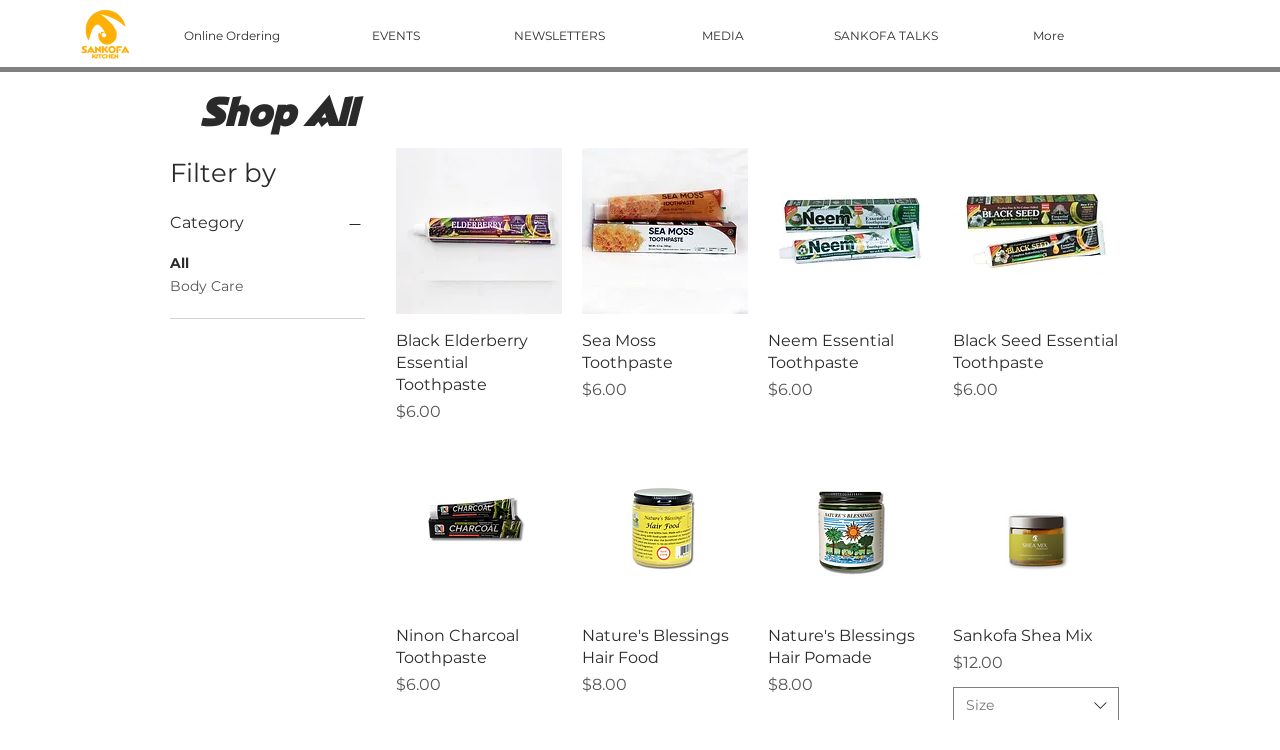

--- FILE ---
content_type: text/css
request_url: https://cdn.shopify.com/s/files/1/0033/3538/9233/files/pexitintent119ba2.scss.css?v=1718544420
body_size: 964
content:
@import"https://fonts.googleapis.com/css2?family=Roboto:wght@100;300;400;500;700;900&display=swap";#dy-popup-1{font-family:Roboto,sans-serif;font-size:1rem;margin:0;color:#333}.introduction{margin:30px}.introduction h1{font-size:2.4rem;font-weight:300;line-height:1.2;margin:0 0 15px}.introduction hr{width:25%;height:1px;background-color:#ccc;margin-top:15px;margin-bottom:15px;margin-left:0;padding:0;border:0}.introduction p{font-size:1.4rem;font-weight:300;line-height:1.4}.introduction p a{color:#009fb4;text-decoration:none;transition:color .2s}.introduction p a:active,.introduction p a:focus,.introduction p a:hover{color:#006c81}@keyframes dy-fadein{0%{opacity:0}to{opacity:1}}#dy-popup-overlay{position:fixed;top:0;left:0;width:100vw;height:100vh;padding:15px;background-color:#000c;display:none;z-index:999999999999999999999999999;justify-content:center;align-items:center}.dy-popup-container{position:relative;z-index:1;display:flex;flex-direction:var(--coloumrowww);width:100%;max-width:600px;border:var(--pdexit-bordethick) solid var(--pdexitx-color);border-radius:var(--pdexit-borderrrrdaadii);background-color:#fff;margin:auto;box-shadow:0 2px 4px #00000026;transition:box-shadow .2s;opacity:0;animation-name:dy-fadein;animation-duration:1s;animation-delay:.5s;animation-fill-mode:forwards;animation-iteration-count:1}.dy-popup-container h2{font-size:2rem;line-height:1;font-weight:300;text-transform:uppercase;color:#333;margin:0 0 10px;padding-top:35px}.dy-popup-container h1{font-size:4rem;line-height:1;font-weight:900;text-transform:uppercase;color:#000;margin:0 0 5px}.dy-popup-container hr{height:1px;width:33%;background-color:#ccc;border:0;margin:0 auto 10px}.dy-popup-container p{font-size:1rem;line-height:1.2;color:#333;margin:0 0 15px}.dy-popup-container #dy-popup-btn{display:inline;background-color:var(--pdexit-coloorbutttooonns);border:1px solid var(--pdexit-coloorbutttooonns);padding:10px 20px;border-radius:0 2px 2px 0;font-family:Roboto,sans-serif;font-size:1rem;font-weight:400;text-decoration:none;cursor:pointer;outline:0;overflow:hidden;transition:background-color .2s,border-color .2s;color:#fff;vertical-align:middle}.dy-popup-container #dy-popup-btn:focus,.dy-popup-container #dy-popup-btn:hover{background-color:var(--pdexit-hovercollor);border-color:var(--pdexit-hovercollor);text-decoration:none}.dy-popup-container .dy-popup-close{position:absolute;right:10px;top:10px;width:20px;height:20px;opacity:var(--opctiity);transition:opacity .2s;cursor:pointer}.dy-popup-container .dy-popup-close:hover{opacity:1}.dy-popup-container .dy-popup-close:before,.dy-popup-container .dy-popup-close:after{position:absolute;left:10px;content:"";height:20px;width:2px;background-color:var(--pdexit-share-background)}.dy-popup-container .dy-popup-close:before{transform:rotate(45deg)}.dy-popup-container .dy-popup-close:after{transform:rotate(-45deg)}.dy-popup-container .dy-popup-col{display:flex;flex:1;flex-direction:column;padding:0;justify-content:center;align-items:center}.dy-popup-container .dy-popup-label{font-size:1.4rem;line-height:1.2;font-weight:300;text-align:center;text-transform:uppercase;color:#333;margin:0 10% 15px}.dy-popup-container .dy-voucher-group{display:flex;justify-content:center;margin-bottom:15px}.dy-popup-container #dy-voucher-code{padding:10px 20px;font-family:Roboto,sans-serif;font-size:1rem;font-weight:400;border-radius:2px 0 0 2px;cursor:pointer;border:1px solid #D8D8D8;border-right:0}.dy-popup-container #dy-voucher-code:focus{outline:0}.dy-popup-container .dy-popup-optout{font-size:1rem;font-weight:400;color:#333;text-decoration:none;transition:color .2s;margin-bottom:30px}.dy-popup-container .dy-popup-optout:focus,.dy-popup-container .dy-popup-optout:hover{color:#000}@media (max-width: 700px){.dy-popup-container{max-width:97%;padding:0}#dy-popup-overlay{padding:0}.dy-popup-container h1{font-size:2rem}.dy-popup-container h2{font-size:1.5rem;padding-top:20px}.dy-popup-container hr{width:50%}.dy-popup-container .dy-popup-label{font-size:1.2rem}.dy-popup-container .dy-voucher-group{flex-direction:column;width:100%}.dy-popup-container #dy-voucher-code{margin-bottom:10px;width:100%}.dy-popup-container #dy-popup-btn{width:var(--witjjdjtgr);margin:0 auto;text-align:center}}.dy-voucher-group .yoeeee{position:relative;display:inline-block;padding:10px 20px;text-align:center;text-decoration:none;color:#210b15;background-color:#e83030;border-radius:50px;font-weight:300;overflow:hidden;transition:background-color .3s ease}.dy-voucher-group .yoeeee:before{content:"";position:absolute;top:0;left:-100%;width:100%;height:100%;background:linear-gradient(90deg,transparent,rgba(255,255,255,.5),transparent);transform:skew(-25deg);animation:button-shine 2s infinite}@keyframes button-shine{0%{left:-100%}to{left:100%}}.pp-image_top-cover,.pp-image_top{height:var(--leftrightimmmgwidth);width:100%;background-position:center;background-size:cover}.pp-image_left{width:var(--leftrightimmmgwidth);background-position:center;background-size:cover;order:0}.pp-image_right{width:var(--leftrightimmmgwidth);order:2;background-position:center;background-size:cover}.dy-popup-close:hover #pdexit-close{transform:rotate(90deg)}#pdexit-close{width:20px;height:20px;fill:#fff;transition:transform .3s ease-in-out}
/*# sourceMappingURL=/s/files/1/0033/3538/9233/files/pexitintent119ba2.scss.css.map?v=1718544420 */
